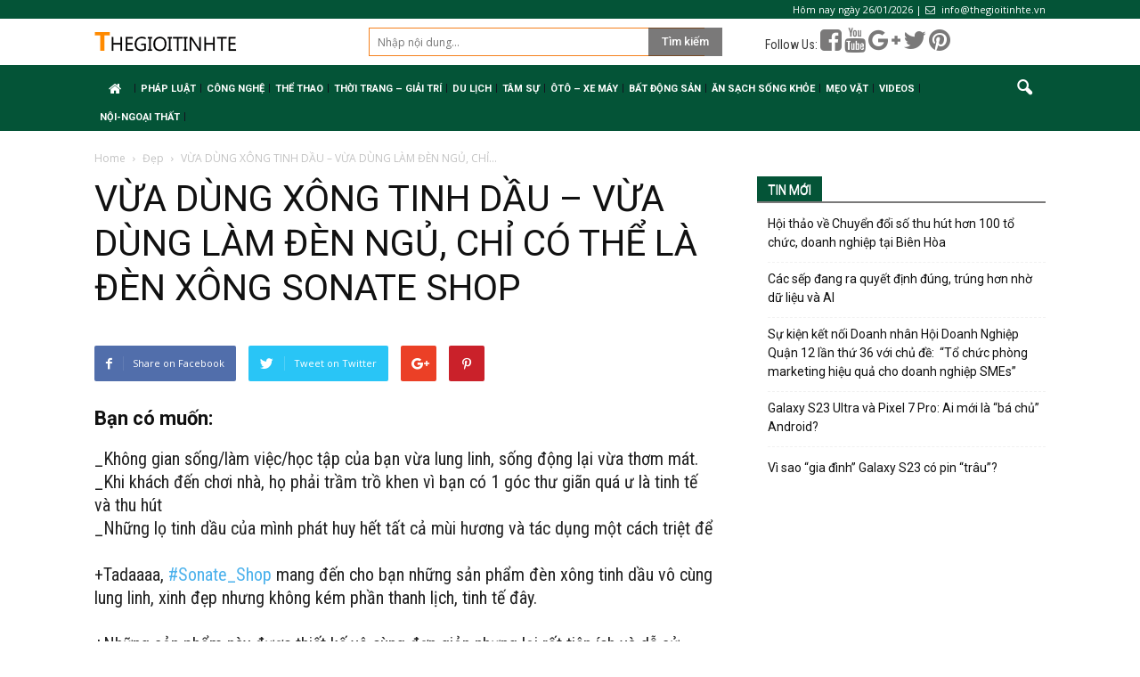

--- FILE ---
content_type: text/html; charset=UTF-8
request_url: https://www.thegioitinhte.com/vua-dung-xong-tinh-dau-vua-dung-lam-den-ngu-chi-co-la-den-xong-sonate-shop-52280.html
body_size: 14975
content:
<!doctype html >
<!--[if IE 8]>    <html class="ie8" lang="en"> <![endif]-->
<!--[if IE 9]>    <html class="ie9" lang="en"> <![endif]-->
<!--[if gt IE 8]><!--> <html lang="vi"> <!--<![endif]-->
<head>
    <title>VỪA DÙNG XÔNG TINH DẦU - VỪA DÙNG LÀM ĐÈN NGỦ, CHỈ CÓ THỂ LÀ ĐÈN XÔNG SONATE SHOP &ndash; Thế Giới Tinh Tế</title>
    <meta charset="UTF-8" />
    <meta name="viewport" content="width=device-width, initial-scale=1.0">
    <link rel="pingback" href="https://www.thegioitinhte.com/xmlrpc.php" />
    <link rel="stylesheet" href="/wp-content/themes/tinonlineorg/override.css?ver=1.0.1769418461923" type="text/css" media="all"/>
    <link rel="stylesheet" href="/wp-content/themes/tinonlineorg/css/bootstrap.min.css" type="text/css" media="all"/>
    <script src="/wp-content/themes/tinonlineorg/js/bootstrap.min.js" type="text/javascript"></script>
    <script src="/wp-content/themes/tinonlineorg/js/jquery.min.js" type="text/javascript"></script>
    <script src="https://use.fontawesome.com/e9835f6f33.js"></script>
    <script async src="//pagead2.googlesyndication.com/pagead/js/adsbygoogle.js"></script>
<script>
(adsbygoogle = window.adsbygoogle || []).push({
google_ad_client: "ca-pub-6539509942930663",
enable_page_level_ads: true
});
</script>
        <script>
            jQuery("document").ready(function($) {
                $(window).scroll(function() {
                    var scroll = $(window).scrollTop();
                    if (scroll >= 105) {
                        $(".td-banner-wrap-full").addClass("header-fixed");
                    } else {
                        $(".td-banner-wrap-full").removeClass("header-fixed");
                    }
                });

            });

        </script>
<!-- Global site tag (gtag.js) - Google Analytics -->
<script async src="https://www.googletagmanager.com/gtag/js?id=UA-113396756-1"></script>
<script>
  window.dataLayer = window.dataLayer || [];
  function gtag(){dataLayer.push(arguments);}
  gtag('js', new Date());

  gtag('config', 'UA-113396756-1');
</script>

    <meta name='robots' content='index, follow, max-image-preview:large, max-snippet:-1, max-video-preview:-1' />
<meta property="og:image" content="https://www.thegioitinhte.com/wp-content/uploads/2017/12/25659829_2031983547086557_8281040820703530662_n.jpg" /><meta name="author" content="Nguyễn Lê Quỳnh Như">
<link rel="icon" type="image/png" href="https://tinonline.org/wp-content/uploads/2018/01/icon.png">
	<!-- This site is optimized with the Yoast SEO plugin v19.8 - https://yoast.com/wordpress/plugins/seo/ -->
	<link rel="canonical" href="https://www.thegioitinhte.com/vua-dung-xong-tinh-dau-vua-dung-lam-den-ngu-chi-co-la-den-xong-sonate-shop-52280.html" />
	<meta property="og:locale" content="vi_VN" />
	<meta property="og:type" content="article" />
	<meta property="og:title" content="VỪA DÙNG XÔNG TINH DẦU - VỪA DÙNG LÀM ĐÈN NGỦ, CHỈ CÓ THỂ LÀ ĐÈN XÔNG SONATE SHOP &ndash; Thế Giới Tinh Tế" />
	<meta property="og:description" content="Bạn có muốn: _Không gian sống/làm việc/học tập của bạn vừa lung linh, sống động lại vừa thơm mát. _Khi khách đến chơi nhà, họ phải trầm trồ khen vì bạn có 1 góc thư giãn quá ư là tinh tế và thu hút _Những lọ tinh dầu của mình phát huy hết tất cả [&hellip;]" />
	<meta property="og:url" content="https://www.thegioitinhte.com/vua-dung-xong-tinh-dau-vua-dung-lam-den-ngu-chi-co-la-den-xong-sonate-shop-52280.html" />
	<meta property="og:site_name" content="Thế Giới Tinh Tế" />
	<meta property="article:published_time" content="2017-12-28T04:35:37+00:00" />
	<meta property="og:image" content="https://www.thegioitinhte.com/wp-content/uploads/2017/12/25659829_2031983547086557_8281040820703530662_n.jpg" />
	<meta property="og:image:width" content="873" />
	<meta property="og:image:height" content="284" />
	<meta property="og:image:type" content="image/jpeg" />
	<meta name="author" content="Nguyễn Lê Quỳnh Như" />
	<meta name="twitter:card" content="summary_large_image" />
	<meta name="twitter:label1" content="Được viết bởi" />
	<meta name="twitter:data1" content="Nguyễn Lê Quỳnh Như" />
	<meta name="twitter:label2" content="Ước tính thời gian đọc" />
	<meta name="twitter:data2" content="2 phút" />
	<script type="application/ld+json" class="yoast-schema-graph">{"@context":"https://schema.org","@graph":[{"@type":"WebPage","@id":"https://www.thegioitinhte.com/vua-dung-xong-tinh-dau-vua-dung-lam-den-ngu-chi-co-la-den-xong-sonate-shop-52280.html","url":"https://www.thegioitinhte.com/vua-dung-xong-tinh-dau-vua-dung-lam-den-ngu-chi-co-la-den-xong-sonate-shop-52280.html","name":"VỪA DÙNG XÔNG TINH DẦU - VỪA DÙNG LÀM ĐÈN NGỦ, CHỈ CÓ THỂ LÀ ĐÈN XÔNG SONATE SHOP &ndash; Thế Giới Tinh Tế","isPartOf":{"@id":"https://www.thegioitinhte.com/#website"},"primaryImageOfPage":{"@id":"https://www.thegioitinhte.com/vua-dung-xong-tinh-dau-vua-dung-lam-den-ngu-chi-co-la-den-xong-sonate-shop-52280.html#primaryimage"},"image":{"@id":"https://www.thegioitinhte.com/vua-dung-xong-tinh-dau-vua-dung-lam-den-ngu-chi-co-la-den-xong-sonate-shop-52280.html#primaryimage"},"thumbnailUrl":"https://www.thegioitinhte.com/wp-content/uploads/2017/12/25659829_2031983547086557_8281040820703530662_n.jpg","datePublished":"2017-12-28T04:35:37+00:00","dateModified":"2017-12-28T04:35:37+00:00","author":{"@id":"https://www.thegioitinhte.com/#/schema/person/db4fecec032605fa7f6b3c3b1e0b447e"},"breadcrumb":{"@id":"https://www.thegioitinhte.com/vua-dung-xong-tinh-dau-vua-dung-lam-den-ngu-chi-co-la-den-xong-sonate-shop-52280.html#breadcrumb"},"inLanguage":"vi","potentialAction":[{"@type":"ReadAction","target":["https://www.thegioitinhte.com/vua-dung-xong-tinh-dau-vua-dung-lam-den-ngu-chi-co-la-den-xong-sonate-shop-52280.html"]}]},{"@type":"ImageObject","inLanguage":"vi","@id":"https://www.thegioitinhte.com/vua-dung-xong-tinh-dau-vua-dung-lam-den-ngu-chi-co-la-den-xong-sonate-shop-52280.html#primaryimage","url":"https://www.thegioitinhte.com/wp-content/uploads/2017/12/25659829_2031983547086557_8281040820703530662_n.jpg","contentUrl":"https://www.thegioitinhte.com/wp-content/uploads/2017/12/25659829_2031983547086557_8281040820703530662_n.jpg","width":873,"height":284},{"@type":"BreadcrumbList","@id":"https://www.thegioitinhte.com/vua-dung-xong-tinh-dau-vua-dung-lam-den-ngu-chi-co-la-den-xong-sonate-shop-52280.html#breadcrumb","itemListElement":[{"@type":"ListItem","position":1,"name":"Home","item":"https://www.thegioitinhte.com/"},{"@type":"ListItem","position":2,"name":"VỪA DÙNG XÔNG TINH DẦU &#8211; VỪA DÙNG LÀM ĐÈN NGỦ, CHỈ CÓ THỂ LÀ ĐÈN XÔNG SONATE SHOP"}]},{"@type":"WebSite","@id":"https://www.thegioitinhte.com/#website","url":"https://www.thegioitinhte.com/","name":"Thế Giới Tinh Tế","description":"Tin Mới Nhất về Công oghệ Trong và Ngoài Nước, trang thông tin công nghệ","potentialAction":[{"@type":"SearchAction","target":{"@type":"EntryPoint","urlTemplate":"https://www.thegioitinhte.com/?s={search_term_string}"},"query-input":"required name=search_term_string"}],"inLanguage":"vi"},{"@type":"Person","@id":"https://www.thegioitinhte.com/#/schema/person/db4fecec032605fa7f6b3c3b1e0b447e","name":"Nguyễn Lê Quỳnh Như","image":{"@type":"ImageObject","inLanguage":"vi","@id":"https://www.thegioitinhte.com/#/schema/person/image/","url":"https://secure.gravatar.com/avatar/0fd5b2fb1c2f9d56282bdde13add1604?s=96&d=mm&r=g","contentUrl":"https://secure.gravatar.com/avatar/0fd5b2fb1c2f9d56282bdde13add1604?s=96&d=mm&r=g","caption":"Nguyễn Lê Quỳnh Như"},"sameAs":["http://www.minara.vn"]}]}</script>
	<!-- / Yoast SEO plugin. -->


<link rel='dns-prefetch' href='//fonts.googleapis.com' />
<link rel='dns-prefetch' href='//s.w.org' />
<link rel="alternate" type="application/rss+xml" title="Dòng thông tin Thế Giới Tinh Tế &raquo;" href="https://www.thegioitinhte.com/feed" />
<link rel="alternate" type="application/rss+xml" title="Dòng phản hồi Thế Giới Tinh Tế &raquo;" href="https://www.thegioitinhte.com/comments/feed" />
<link rel="alternate" type="application/rss+xml" title="Thế Giới Tinh Tế &raquo; VỪA DÙNG XÔNG TINH DẦU &#8211; VỪA DÙNG LÀM ĐÈN NGỦ, CHỈ CÓ THỂ LÀ ĐÈN XÔNG SONATE SHOP Dòng phản hồi" href="https://www.thegioitinhte.com/vua-dung-xong-tinh-dau-vua-dung-lam-den-ngu-chi-co-la-den-xong-sonate-shop-52280.html/feed" />
<script type="text/javascript">
window._wpemojiSettings = {"baseUrl":"https:\/\/s.w.org\/images\/core\/emoji\/14.0.0\/72x72\/","ext":".png","svgUrl":"https:\/\/s.w.org\/images\/core\/emoji\/14.0.0\/svg\/","svgExt":".svg","source":{"concatemoji":"https:\/\/www.thegioitinhte.com\/wp-includes\/js\/wp-emoji-release.min.js?ver=6.0.11"}};
/*! This file is auto-generated */
!function(e,a,t){var n,r,o,i=a.createElement("canvas"),p=i.getContext&&i.getContext("2d");function s(e,t){var a=String.fromCharCode,e=(p.clearRect(0,0,i.width,i.height),p.fillText(a.apply(this,e),0,0),i.toDataURL());return p.clearRect(0,0,i.width,i.height),p.fillText(a.apply(this,t),0,0),e===i.toDataURL()}function c(e){var t=a.createElement("script");t.src=e,t.defer=t.type="text/javascript",a.getElementsByTagName("head")[0].appendChild(t)}for(o=Array("flag","emoji"),t.supports={everything:!0,everythingExceptFlag:!0},r=0;r<o.length;r++)t.supports[o[r]]=function(e){if(!p||!p.fillText)return!1;switch(p.textBaseline="top",p.font="600 32px Arial",e){case"flag":return s([127987,65039,8205,9895,65039],[127987,65039,8203,9895,65039])?!1:!s([55356,56826,55356,56819],[55356,56826,8203,55356,56819])&&!s([55356,57332,56128,56423,56128,56418,56128,56421,56128,56430,56128,56423,56128,56447],[55356,57332,8203,56128,56423,8203,56128,56418,8203,56128,56421,8203,56128,56430,8203,56128,56423,8203,56128,56447]);case"emoji":return!s([129777,127995,8205,129778,127999],[129777,127995,8203,129778,127999])}return!1}(o[r]),t.supports.everything=t.supports.everything&&t.supports[o[r]],"flag"!==o[r]&&(t.supports.everythingExceptFlag=t.supports.everythingExceptFlag&&t.supports[o[r]]);t.supports.everythingExceptFlag=t.supports.everythingExceptFlag&&!t.supports.flag,t.DOMReady=!1,t.readyCallback=function(){t.DOMReady=!0},t.supports.everything||(n=function(){t.readyCallback()},a.addEventListener?(a.addEventListener("DOMContentLoaded",n,!1),e.addEventListener("load",n,!1)):(e.attachEvent("onload",n),a.attachEvent("onreadystatechange",function(){"complete"===a.readyState&&t.readyCallback()})),(e=t.source||{}).concatemoji?c(e.concatemoji):e.wpemoji&&e.twemoji&&(c(e.twemoji),c(e.wpemoji)))}(window,document,window._wpemojiSettings);
</script>
<style type="text/css">
img.wp-smiley,
img.emoji {
	display: inline !important;
	border: none !important;
	box-shadow: none !important;
	height: 1em !important;
	width: 1em !important;
	margin: 0 0.07em !important;
	vertical-align: -0.1em !important;
	background: none !important;
	padding: 0 !important;
}
</style>
	<link rel='stylesheet' id='wp-block-library-css'  href='https://www.thegioitinhte.com/wp-includes/css/dist/block-library/style.min.css?ver=6.0.11' type='text/css' media='all' />
<style id='global-styles-inline-css' type='text/css'>
body{--wp--preset--color--black: #000000;--wp--preset--color--cyan-bluish-gray: #abb8c3;--wp--preset--color--white: #ffffff;--wp--preset--color--pale-pink: #f78da7;--wp--preset--color--vivid-red: #cf2e2e;--wp--preset--color--luminous-vivid-orange: #ff6900;--wp--preset--color--luminous-vivid-amber: #fcb900;--wp--preset--color--light-green-cyan: #7bdcb5;--wp--preset--color--vivid-green-cyan: #00d084;--wp--preset--color--pale-cyan-blue: #8ed1fc;--wp--preset--color--vivid-cyan-blue: #0693e3;--wp--preset--color--vivid-purple: #9b51e0;--wp--preset--gradient--vivid-cyan-blue-to-vivid-purple: linear-gradient(135deg,rgba(6,147,227,1) 0%,rgb(155,81,224) 100%);--wp--preset--gradient--light-green-cyan-to-vivid-green-cyan: linear-gradient(135deg,rgb(122,220,180) 0%,rgb(0,208,130) 100%);--wp--preset--gradient--luminous-vivid-amber-to-luminous-vivid-orange: linear-gradient(135deg,rgba(252,185,0,1) 0%,rgba(255,105,0,1) 100%);--wp--preset--gradient--luminous-vivid-orange-to-vivid-red: linear-gradient(135deg,rgba(255,105,0,1) 0%,rgb(207,46,46) 100%);--wp--preset--gradient--very-light-gray-to-cyan-bluish-gray: linear-gradient(135deg,rgb(238,238,238) 0%,rgb(169,184,195) 100%);--wp--preset--gradient--cool-to-warm-spectrum: linear-gradient(135deg,rgb(74,234,220) 0%,rgb(151,120,209) 20%,rgb(207,42,186) 40%,rgb(238,44,130) 60%,rgb(251,105,98) 80%,rgb(254,248,76) 100%);--wp--preset--gradient--blush-light-purple: linear-gradient(135deg,rgb(255,206,236) 0%,rgb(152,150,240) 100%);--wp--preset--gradient--blush-bordeaux: linear-gradient(135deg,rgb(254,205,165) 0%,rgb(254,45,45) 50%,rgb(107,0,62) 100%);--wp--preset--gradient--luminous-dusk: linear-gradient(135deg,rgb(255,203,112) 0%,rgb(199,81,192) 50%,rgb(65,88,208) 100%);--wp--preset--gradient--pale-ocean: linear-gradient(135deg,rgb(255,245,203) 0%,rgb(182,227,212) 50%,rgb(51,167,181) 100%);--wp--preset--gradient--electric-grass: linear-gradient(135deg,rgb(202,248,128) 0%,rgb(113,206,126) 100%);--wp--preset--gradient--midnight: linear-gradient(135deg,rgb(2,3,129) 0%,rgb(40,116,252) 100%);--wp--preset--duotone--dark-grayscale: url('#wp-duotone-dark-grayscale');--wp--preset--duotone--grayscale: url('#wp-duotone-grayscale');--wp--preset--duotone--purple-yellow: url('#wp-duotone-purple-yellow');--wp--preset--duotone--blue-red: url('#wp-duotone-blue-red');--wp--preset--duotone--midnight: url('#wp-duotone-midnight');--wp--preset--duotone--magenta-yellow: url('#wp-duotone-magenta-yellow');--wp--preset--duotone--purple-green: url('#wp-duotone-purple-green');--wp--preset--duotone--blue-orange: url('#wp-duotone-blue-orange');--wp--preset--font-size--small: 13px;--wp--preset--font-size--medium: 20px;--wp--preset--font-size--large: 36px;--wp--preset--font-size--x-large: 42px;}.has-black-color{color: var(--wp--preset--color--black) !important;}.has-cyan-bluish-gray-color{color: var(--wp--preset--color--cyan-bluish-gray) !important;}.has-white-color{color: var(--wp--preset--color--white) !important;}.has-pale-pink-color{color: var(--wp--preset--color--pale-pink) !important;}.has-vivid-red-color{color: var(--wp--preset--color--vivid-red) !important;}.has-luminous-vivid-orange-color{color: var(--wp--preset--color--luminous-vivid-orange) !important;}.has-luminous-vivid-amber-color{color: var(--wp--preset--color--luminous-vivid-amber) !important;}.has-light-green-cyan-color{color: var(--wp--preset--color--light-green-cyan) !important;}.has-vivid-green-cyan-color{color: var(--wp--preset--color--vivid-green-cyan) !important;}.has-pale-cyan-blue-color{color: var(--wp--preset--color--pale-cyan-blue) !important;}.has-vivid-cyan-blue-color{color: var(--wp--preset--color--vivid-cyan-blue) !important;}.has-vivid-purple-color{color: var(--wp--preset--color--vivid-purple) !important;}.has-black-background-color{background-color: var(--wp--preset--color--black) !important;}.has-cyan-bluish-gray-background-color{background-color: var(--wp--preset--color--cyan-bluish-gray) !important;}.has-white-background-color{background-color: var(--wp--preset--color--white) !important;}.has-pale-pink-background-color{background-color: var(--wp--preset--color--pale-pink) !important;}.has-vivid-red-background-color{background-color: var(--wp--preset--color--vivid-red) !important;}.has-luminous-vivid-orange-background-color{background-color: var(--wp--preset--color--luminous-vivid-orange) !important;}.has-luminous-vivid-amber-background-color{background-color: var(--wp--preset--color--luminous-vivid-amber) !important;}.has-light-green-cyan-background-color{background-color: var(--wp--preset--color--light-green-cyan) !important;}.has-vivid-green-cyan-background-color{background-color: var(--wp--preset--color--vivid-green-cyan) !important;}.has-pale-cyan-blue-background-color{background-color: var(--wp--preset--color--pale-cyan-blue) !important;}.has-vivid-cyan-blue-background-color{background-color: var(--wp--preset--color--vivid-cyan-blue) !important;}.has-vivid-purple-background-color{background-color: var(--wp--preset--color--vivid-purple) !important;}.has-black-border-color{border-color: var(--wp--preset--color--black) !important;}.has-cyan-bluish-gray-border-color{border-color: var(--wp--preset--color--cyan-bluish-gray) !important;}.has-white-border-color{border-color: var(--wp--preset--color--white) !important;}.has-pale-pink-border-color{border-color: var(--wp--preset--color--pale-pink) !important;}.has-vivid-red-border-color{border-color: var(--wp--preset--color--vivid-red) !important;}.has-luminous-vivid-orange-border-color{border-color: var(--wp--preset--color--luminous-vivid-orange) !important;}.has-luminous-vivid-amber-border-color{border-color: var(--wp--preset--color--luminous-vivid-amber) !important;}.has-light-green-cyan-border-color{border-color: var(--wp--preset--color--light-green-cyan) !important;}.has-vivid-green-cyan-border-color{border-color: var(--wp--preset--color--vivid-green-cyan) !important;}.has-pale-cyan-blue-border-color{border-color: var(--wp--preset--color--pale-cyan-blue) !important;}.has-vivid-cyan-blue-border-color{border-color: var(--wp--preset--color--vivid-cyan-blue) !important;}.has-vivid-purple-border-color{border-color: var(--wp--preset--color--vivid-purple) !important;}.has-vivid-cyan-blue-to-vivid-purple-gradient-background{background: var(--wp--preset--gradient--vivid-cyan-blue-to-vivid-purple) !important;}.has-light-green-cyan-to-vivid-green-cyan-gradient-background{background: var(--wp--preset--gradient--light-green-cyan-to-vivid-green-cyan) !important;}.has-luminous-vivid-amber-to-luminous-vivid-orange-gradient-background{background: var(--wp--preset--gradient--luminous-vivid-amber-to-luminous-vivid-orange) !important;}.has-luminous-vivid-orange-to-vivid-red-gradient-background{background: var(--wp--preset--gradient--luminous-vivid-orange-to-vivid-red) !important;}.has-very-light-gray-to-cyan-bluish-gray-gradient-background{background: var(--wp--preset--gradient--very-light-gray-to-cyan-bluish-gray) !important;}.has-cool-to-warm-spectrum-gradient-background{background: var(--wp--preset--gradient--cool-to-warm-spectrum) !important;}.has-blush-light-purple-gradient-background{background: var(--wp--preset--gradient--blush-light-purple) !important;}.has-blush-bordeaux-gradient-background{background: var(--wp--preset--gradient--blush-bordeaux) !important;}.has-luminous-dusk-gradient-background{background: var(--wp--preset--gradient--luminous-dusk) !important;}.has-pale-ocean-gradient-background{background: var(--wp--preset--gradient--pale-ocean) !important;}.has-electric-grass-gradient-background{background: var(--wp--preset--gradient--electric-grass) !important;}.has-midnight-gradient-background{background: var(--wp--preset--gradient--midnight) !important;}.has-small-font-size{font-size: var(--wp--preset--font-size--small) !important;}.has-medium-font-size{font-size: var(--wp--preset--font-size--medium) !important;}.has-large-font-size{font-size: var(--wp--preset--font-size--large) !important;}.has-x-large-font-size{font-size: var(--wp--preset--font-size--x-large) !important;}
</style>
<link rel='stylesheet' id='google_font_open_sans-css'  href='https://fonts.googleapis.com/css?family=Open+Sans%3A300italic%2C400italic%2C600italic%2C400%2C600%2C700&#038;ver=6.0.11' type='text/css' media='all' />
<link rel='stylesheet' id='google_font_roboto-css'  href='https://fonts.googleapis.com/css?family=Roboto%3A500%2C400italic%2C700%2C900%2C500italic%2C400%2C300&#038;ver=6.0.11' type='text/css' media='all' />
<link rel='stylesheet' id='js_composer_front-css'  href='https://www.thegioitinhte.com/wp-content/plugins/js_composer/assets/css/js_composer.min.css?ver=5.0.1.0' type='text/css' media='all' />
<link rel='stylesheet' id='td-theme-css'  href='https://www.thegioitinhte.com/wp-content/themes/tinonlineorg/style.css?ver=7.6.0.0.2.32' type='text/css' media='all' />
<script type='text/javascript' src='https://www.thegioitinhte.com/wp-includes/js/jquery/jquery.min.js?ver=3.6.0' id='jquery-core-js'></script>
<script type='text/javascript' src='https://www.thegioitinhte.com/wp-includes/js/jquery/jquery-migrate.min.js?ver=3.3.2' id='jquery-migrate-js'></script>
<link rel="https://api.w.org/" href="https://www.thegioitinhte.com/wp-json/" /><link rel="alternate" type="application/json" href="https://www.thegioitinhte.com/wp-json/wp/v2/posts/52280" /><link rel="EditURI" type="application/rsd+xml" title="RSD" href="https://www.thegioitinhte.com/xmlrpc.php?rsd" />
<link rel="wlwmanifest" type="application/wlwmanifest+xml" href="https://www.thegioitinhte.com/wp-includes/wlwmanifest.xml" /> 
<link rel='shortlink' href='https://www.thegioitinhte.com/?p=52280' />
<link rel="alternate" type="application/json+oembed" href="https://www.thegioitinhte.com/wp-json/oembed/1.0/embed?url=https%3A%2F%2Fwww.thegioitinhte.com%2Fvua-dung-xong-tinh-dau-vua-dung-lam-den-ngu-chi-co-la-den-xong-sonate-shop-52280.html" />
<link rel="alternate" type="text/xml+oembed" href="https://www.thegioitinhte.com/wp-json/oembed/1.0/embed?url=https%3A%2F%2Fwww.thegioitinhte.com%2Fvua-dung-xong-tinh-dau-vua-dung-lam-den-ngu-chi-co-la-den-xong-sonate-shop-52280.html&#038;format=xml" />
<!--[if lt IE 9]><script src="https://html5shim.googlecode.com/svn/trunk/html5.js"></script><![endif]-->
    <meta name="generator" content="Powered by Visual Composer - drag and drop page builder for WordPress."/>
<!--[if lte IE 9]><link rel="stylesheet" type="text/css" href="https://www.thegioitinhte.com/wp-content/plugins/js_composer/assets/css/vc_lte_ie9.min.css" media="screen"><![endif]-->
<!-- JS generated by theme -->

<script>
    
    

	    var tdBlocksArray = []; //here we store all the items for the current page

	    //td_block class - each ajax block uses a object of this class for requests
	    function tdBlock() {
		    this.id = '';
		    this.block_type = 1; //block type id (1-234 etc)
		    this.atts = '';
		    this.td_column_number = '';
		    this.td_current_page = 1; //
		    this.post_count = 0; //from wp
		    this.found_posts = 0; //from wp
		    this.max_num_pages = 0; //from wp
		    this.td_filter_value = ''; //current live filter value
		    this.is_ajax_running = false;
		    this.td_user_action = ''; // load more or infinite loader (used by the animation)
		    this.header_color = '';
		    this.ajax_pagination_infinite_stop = ''; //show load more at page x
	    }


        // td_js_generator - mini detector
        (function(){
            var htmlTag = document.getElementsByTagName("html")[0];

            if ( navigator.userAgent.indexOf("MSIE 10.0") > -1 ) {
                htmlTag.className += ' ie10';
            }

            if ( !!navigator.userAgent.match(/Trident.*rv\:11\./) ) {
                htmlTag.className += ' ie11';
            }

            if ( /(iPad|iPhone|iPod)/g.test(navigator.userAgent) ) {
                htmlTag.className += ' td-md-is-ios';
            }

            var user_agent = navigator.userAgent.toLowerCase();
            if ( user_agent.indexOf("android") > -1 ) {
                htmlTag.className += ' td-md-is-android';
            }

            if ( -1 !== navigator.userAgent.indexOf('Mac OS X')  ) {
                htmlTag.className += ' td-md-is-os-x';
            }

            if ( /chrom(e|ium)/.test(navigator.userAgent.toLowerCase()) ) {
               htmlTag.className += ' td-md-is-chrome';
            }

            if ( -1 !== navigator.userAgent.indexOf('Firefox') ) {
                htmlTag.className += ' td-md-is-firefox';
            }

            if ( -1 !== navigator.userAgent.indexOf('Safari') && -1 === navigator.userAgent.indexOf('Chrome') ) {
                htmlTag.className += ' td-md-is-safari';
            }

            if( -1 !== navigator.userAgent.indexOf('IEMobile') ){
                htmlTag.className += ' td-md-is-iemobile';
            }

        })();




        var tdLocalCache = {};

        ( function () {
            "use strict";

            tdLocalCache = {
                data: {},
                remove: function (resource_id) {
                    delete tdLocalCache.data[resource_id];
                },
                exist: function (resource_id) {
                    return tdLocalCache.data.hasOwnProperty(resource_id) && tdLocalCache.data[resource_id] !== null;
                },
                get: function (resource_id) {
                    return tdLocalCache.data[resource_id];
                },
                set: function (resource_id, cachedData) {
                    tdLocalCache.remove(resource_id);
                    tdLocalCache.data[resource_id] = cachedData;
                }
            };
        })();

    
    
var td_viewport_interval_list=[{"limitBottom":767,"sidebarWidth":228},{"limitBottom":1018,"sidebarWidth":300},{"limitBottom":1140,"sidebarWidth":324}];
var td_animation_stack_effect="type0";
var tds_animation_stack=true;
var td_animation_stack_specific_selectors=".entry-thumb, img";
var td_animation_stack_general_selectors=".td-animation-stack img, .post img";
var td_ajax_url="https:\/\/www.thegioitinhte.com\/wp-admin\/admin-ajax.php?td_theme_name=Newspaper&v=7.6.0.0.2.32";
var td_get_template_directory_uri="https:\/\/www.thegioitinhte.com\/wp-content\/themes\/tinonlineorg";
var tds_snap_menu="";
var tds_logo_on_sticky="";
var tds_header_style="3";
var td_please_wait="Please wait...";
var td_email_user_pass_incorrect="User or password incorrect!";
var td_email_user_incorrect="Email or username incorrect!";
var td_email_incorrect="Email incorrect!";
var tds_more_articles_on_post_enable="";
var tds_more_articles_on_post_time_to_wait="";
var tds_more_articles_on_post_pages_distance_from_top=0;
var tds_theme_color_site_wide="#4db2ec";
var tds_smart_sidebar="enabled";
var tdThemeName="Newspaper";
var td_magnific_popup_translation_tPrev="Previous (Left arrow key)";
var td_magnific_popup_translation_tNext="Next (Right arrow key)";
var td_magnific_popup_translation_tCounter="%curr% of %total%";
var td_magnific_popup_translation_ajax_tError="The content from %url% could not be loaded.";
var td_magnific_popup_translation_image_tError="The image #%curr% could not be loaded.";
var td_ad_background_click_link="";
var td_ad_background_click_target="";
</script>

<link rel="icon" href="https://www.thegioitinhte.com/wp-content/uploads/2018/01/icon-32x32.png" sizes="32x32" />
<link rel="icon" href="https://www.thegioitinhte.com/wp-content/uploads/2018/01/icon.png" sizes="192x192" />
<link rel="apple-touch-icon" href="https://www.thegioitinhte.com/wp-content/uploads/2018/01/icon-180x180.png" />
<meta name="msapplication-TileImage" content="https://www.thegioitinhte.com/wp-content/uploads/2018/01/icon.png" />
<noscript><style type="text/css"> .wpb_animate_when_almost_visible { opacity: 1; }</style></noscript></head>


<body class="post-template-default single single-post postid-52280 single-format-standard vua-dung-xong-tinh-dau-vua-dung-lam-den-ngu-chi-co-la-den-xong-sonate-shop wpb-js-composer js-comp-ver-5.0.1.0 vc_responsive td-animation-stack-type0 td-full-layout" itemscope="itemscope" itemtype="https://schema.org/WebPage">

        <div class="td-scroll-up"><i class="td-icon-menu-up"></i></div>
    
    <div class="td-menu-background"></div>
<div id="td-mobile-nav">
    <div class="td-mobile-container">
        <!-- mobile menu top section -->
        <div class="td-menu-socials-wrap">
            <!-- socials -->
            <div class="td-menu-socials">
                            </div>
            <!-- close button -->
            <div class="td-mobile-close">
                <a href="#"><i class="td-icon-close-mobile"></i></a>
            </div>
        </div>

        <!-- login section -->
        
        <!-- menu section -->
        <div class="td-mobile-content">
            <div class="menu-mainmenu-container"><ul id="menu-mainmenu" class="td-mobile-main-menu"><li id="menu-item-53435" class="menu-item menu-item-type-post_type menu-item-object-page menu-item-home menu-item-first menu-item-53435"><a href="https://www.thegioitinhte.com/"><i class="fa fa-home center" aria-hidden="true"></i></a></li>
<li id="menu-item-41209" class="menu-item menu-item-type-taxonomy menu-item-object-category menu-item-41209"><a href="https://www.thegioitinhte.com/chuyen-muc/phap-luat">Pháp luật</a></li>
<li id="menu-item-99" class="menu-item menu-item-type-taxonomy menu-item-object-category menu-item-99"><a href="https://www.thegioitinhte.com/chuyen-muc/cong-nghe">Công Nghệ</a></li>
<li id="menu-item-104" class="menu-item menu-item-type-taxonomy menu-item-object-category menu-item-104"><a href="https://www.thegioitinhte.com/chuyen-muc/the-thao">Thể Thao</a></li>
<li id="menu-item-101" class="menu-item menu-item-type-taxonomy menu-item-object-category menu-item-has-children menu-item-101"><a href="https://www.thegioitinhte.com/chuyen-muc/thoi-trang-giai-tri">Thời Trang &#8211; Giải Trí<i class="td-icon-menu-right td-element-after"></i></a>
<ul class="sub-menu">
	<li id="menu-item-264" class="menu-item menu-item-type-taxonomy menu-item-object-category menu-item-264"><a href="https://www.thegioitinhte.com/chuyen-muc/thoi-trang-giai-tri/thoi-trang">Thời trang</a></li>
	<li id="menu-item-263" class="menu-item menu-item-type-taxonomy menu-item-object-category menu-item-263"><a href="https://www.thegioitinhte.com/chuyen-muc/doi-song">Đời Sống</a></li>
</ul>
</li>
<li id="menu-item-233" class="menu-item menu-item-type-taxonomy menu-item-object-category menu-item-has-children menu-item-233"><a href="https://www.thegioitinhte.com/chuyen-muc/du-lich">Du Lịch<i class="td-icon-menu-right td-element-after"></i></a>
<ul class="sub-menu">
	<li id="menu-item-265" class="menu-item menu-item-type-taxonomy menu-item-object-category menu-item-265"><a href="https://www.thegioitinhte.com/chuyen-muc/du-lich/nghi-duong">Nghỉ dưỡng</a></li>
</ul>
</li>
<li id="menu-item-103" class="menu-item menu-item-type-taxonomy menu-item-object-category menu-item-has-children menu-item-103"><a href="https://www.thegioitinhte.com/chuyen-muc/tam-su">Tâm Sự<i class="td-icon-menu-right td-element-after"></i></a>
<ul class="sub-menu">
	<li id="menu-item-106" class="menu-item menu-item-type-taxonomy menu-item-object-category menu-item-106"><a href="https://www.thegioitinhte.com/chuyen-muc/tam-su/tuoi-teen">Tuổi Teen</a></li>
	<li id="menu-item-266" class="menu-item menu-item-type-taxonomy menu-item-object-category menu-item-266"><a href="https://www.thegioitinhte.com/chuyen-muc/tam-su/phong-cach-song">Phong cách sống</a></li>
</ul>
</li>
<li id="menu-item-139" class="menu-item menu-item-type-taxonomy menu-item-object-category menu-item-139"><a href="https://www.thegioitinhte.com/chuyen-muc/oto-xe-may">Ôtô &#8211; Xe Máy</a></li>
<li id="menu-item-267" class="menu-item menu-item-type-taxonomy menu-item-object-category menu-item-has-children menu-item-267"><a href="https://www.thegioitinhte.com/chuyen-muc/bat-dong-san">Bất động sản<i class="td-icon-menu-right td-element-after"></i></a>
<ul class="sub-menu">
	<li id="menu-item-268" class="menu-item menu-item-type-taxonomy menu-item-object-category menu-item-268"><a href="https://www.thegioitinhte.com/chuyen-muc/bat-dong-san/nha-dat">Nhà đất</a></li>
</ul>
</li>
<li id="menu-item-324" class="menu-item menu-item-type-taxonomy menu-item-object-category menu-item-has-children menu-item-324"><a href="https://www.thegioitinhte.com/chuyen-muc/an-sach-song-khoe">Ăn sạch sống khỏe<i class="td-icon-menu-right td-element-after"></i></a>
<ul class="sub-menu">
	<li id="menu-item-325" class="menu-item menu-item-type-taxonomy menu-item-object-category menu-item-325"><a href="https://www.thegioitinhte.com/chuyen-muc/an-sach-song-khoe/an-uong">Ăn Uống</a></li>
	<li id="menu-item-326" class="menu-item menu-item-type-taxonomy menu-item-object-category menu-item-326"><a href="https://www.thegioitinhte.com/chuyen-muc/an-sach-song-khoe/suc-khoe">Sức Khỏe</a></li>
</ul>
</li>
<li id="menu-item-53455" class="menu-item menu-item-type-taxonomy menu-item-object-category menu-item-53455"><a href="https://www.thegioitinhte.com/chuyen-muc/meo-vat">Mẹo vặt</a></li>
<li id="menu-item-53456" class="menu-item menu-item-type-taxonomy menu-item-object-category menu-item-53456"><a href="https://www.thegioitinhte.com/chuyen-muc/videos">Videos</a></li>
<li id="menu-item-53535" class="menu-item menu-item-type-taxonomy menu-item-object-category menu-item-53535"><a href="https://www.thegioitinhte.com/chuyen-muc/noi-that-ngoai-that">Nội-Ngoại thất</a></li>
</ul></div>        </div>
    </div>

    <!-- register/login section -->
    </div>    <div class="td-search-background"></div>
<div class="td-search-wrap-mob">
	<div class="td-drop-down-search" aria-labelledby="td-header-search-button">
		<form method="get" class="td-search-form" action="https://www.thegioitinhte.com/">
			<!-- close button -->
			<div class="td-search-close">
				<a href="#"><i class="td-icon-close-mobile"></i></a>
			</div>
			<div role="search" class="td-search-input">
				<span>Search</span>
				<input id="td-header-search-mob" type="text" value="" name="s" autocomplete="off" />
			</div>
		</form>
		<div id="td-aj-search-mob"></div>
	</div>
</div>    
    
    <div id="td-outer-wrap">
    
        <!--

Header style 3

-->



<div class="td-header-wrap td-header-style-3">



    <div class="td-header-top-menu-full">

        <div class="td-container td-header-row td-header-top-menu">
        <div class="td-pb-row">
			<div class="td-pb-span5">
            
    <div class="top-bar-style-1">
        
<div class="td-header-sp-top-menu">


	</div>
            </div>

<!-- LOGIN MODAL -->

                <div  id="login-form" class="white-popup-block mfp-hide mfp-with-anim">
                    <div class="td-login-wrap">
                        <a href="#" class="td-back-button"><i class="td-icon-modal-back"></i></a>
                        <div id="td-login-div" class="td-login-form-div td-display-block">
                            <div class="td-login-panel-title">Sign in</div>
                            <div class="td-login-panel-descr">Welcome! Log into your account</div>
                            <div class="td_display_err"></div>
                            <div class="td-login-inputs"><input class="td-login-input" type="text" name="login_email" id="login_email" value="" required><label>your username</label></div>
	                        <div class="td-login-inputs"><input class="td-login-input" type="password" name="login_pass" id="login_pass" value="" required><label>your password</label></div>
                            <input type="button" name="login_button" id="login_button" class="wpb_button btn td-login-button" value="Login">
                            <div class="td-login-info-text"><a href="#" id="forgot-pass-link">Forgot your password? Get help</a></div>
                            
                        </div>

                        

                         <div id="td-forgot-pass-div" class="td-login-form-div td-display-none">
                            <div class="td-login-panel-title">Password recovery</div>
                            <div class="td-login-panel-descr">Recover your password</div>
                            <div class="td_display_err"></div>
                            <div class="td-login-inputs"><input class="td-login-input" type="text" name="forgot_email" id="forgot_email" value="" required><label>your email</label></div>
                            <input type="button" name="forgot_button" id="forgot_button" class="wpb_button btn td-login-button" value="Send My Password">
                            <div class="td-login-info-text">A password will be e-mailed to you.</div>
                        </div>
                    </div>
                </div>
                			</div>
       		<div class="td-pb-span7 text-right">
				<i class="fas fa-calendar-alt"></i>Hôm nay ngày 26/01/2026 | <a href="/cdn-cgi/l/email-protection#a9c0c7cfc6e9ddc1cccec0c6c0ddc0c7c1ddcc87dfc7"><i class="fa fa-envelope-o" aria-hidden="true"></i> <span class="__cf_email__" data-cfemail="a6cfc8c0c9e6d2cec3c1cfc9cfd2cfc8ced2c388d0c8">[email&#160;protected]</span></a>
       		</div>
        </div>
</div>
    </div>



    <div class="td-banner-wrap-full">

        <div class="td-container header-top td-pb-row">

            <div class="td-header-sp-logo td-pb-span3">

                        <a class="td-main-logo" href="https://www.thegioitinhte.com/">
            <img class="td-retina-data" data-retina="https://thegioitinhte.com/wp-content/uploads/2018/02/logotgtt.png" src="https://thegioitinhte.com/wp-content/uploads/2018/02/logotgtt.png" alt=""/>
            <span class="td-visual-hidden">Thế Giới Tinh Tế</span>
        </a>
    
            </div>

            <div class="td-header-search hidden-xs hidden-sm td-pb-span5">

                <!-- Widget Shortcode --><div id="search-2" class="widget widget_search widget-shortcode area-arbitrary "><form method="get" class="td-search-form-widget" action="https://www.thegioitinhte.com/">

    <div role="search">

        <input class="td-widget-search-input" placeholder="Nhập nội dung..." type="text" value="" name="s" id="s" /><input class="wpb_button wpb_btn-inverse btn" type="submit" id="searchsubmit" value="Tìm kiếm" />

    </div>

</form></div><!-- /Widget Shortcode -->
            </div>
			<div class="social-header td-pb-span3">
				Follow Us: <a href="https://www.facebook.com/thegioitinhte" target="_blank"><i class="fa fa-facebook-square fa-2x" aria-hidden="true"></i></a> <a href="" target="_blank"><i class="fa fa-youtube fa-2x" aria-hidden="true"></i></a> <a href="" target="_blank"><i class="fa fa-google-plus fa-2x" aria-hidden="true"></i></a> <a href="" target="_blank"><i class="fa fa-twitter fa-2x" aria-hidden="true"></i></a> <a href="" target="_blank"><i class="fa fa-pinterest fa-2x" aria-hidden="true"></i></a>
			</div>
        </div>

    </div>



    <div class="td-header-menu-wrap-full">

        <div class="td-header-menu-wrap">

            <div class="td-container td-header-row td-header-main-menu black-menu">

                <div id="td-header-menu" role="navigation">

    <div id="td-top-mobile-toggle"><a href="#"><i class="td-icon-font td-icon-mobile"></i></a></div>

    <div class="td-main-menu-logo td-logo-in-header">

        		<a class="td-mobile-logo td-sticky-disable" href="https://www.thegioitinhte.com/">
			<img class="td-retina-data" data-retina="https://thegioitinhte.com/wp-content/uploads/2018/02/logotgttmobile.png" src="https://thegioitinhte.com/wp-content/uploads/2018/02/logotgttmobile.png" alt=""/>
		</a>
			<a class="td-header-logo td-sticky-disable" href="https://www.thegioitinhte.com/">
			<img class="td-retina-data" data-retina="https://thegioitinhte.com/wp-content/uploads/2018/02/logotgtt.png" src="https://thegioitinhte.com/wp-content/uploads/2018/02/logotgtt.png" alt=""/>
		</a>
	
    </div>

    <div class="menu-mainmenu-container"><ul id="menu-mainmenu-1" class="sf-menu"><li class="menu-item menu-item-type-post_type menu-item-object-page menu-item-home menu-item-first td-menu-item td-normal-menu menu-item-53435"><a href="https://www.thegioitinhte.com/"><i class="fa fa-home center" aria-hidden="true"></i></a></li>
<li class="menu-item menu-item-type-taxonomy menu-item-object-category td-menu-item td-normal-menu menu-item-41209"><a href="https://www.thegioitinhte.com/chuyen-muc/phap-luat">Pháp luật</a></li>
<li class="menu-item menu-item-type-taxonomy menu-item-object-category td-menu-item td-normal-menu menu-item-99"><a href="https://www.thegioitinhte.com/chuyen-muc/cong-nghe">Công Nghệ</a></li>
<li class="menu-item menu-item-type-taxonomy menu-item-object-category td-menu-item td-normal-menu menu-item-104"><a href="https://www.thegioitinhte.com/chuyen-muc/the-thao">Thể Thao</a></li>
<li class="menu-item menu-item-type-taxonomy menu-item-object-category menu-item-has-children td-menu-item td-normal-menu menu-item-101"><a href="https://www.thegioitinhte.com/chuyen-muc/thoi-trang-giai-tri">Thời Trang &#8211; Giải Trí</a>
<ul class="sub-menu">
	<li class="menu-item menu-item-type-taxonomy menu-item-object-category td-menu-item td-normal-menu menu-item-264"><a href="https://www.thegioitinhte.com/chuyen-muc/thoi-trang-giai-tri/thoi-trang">Thời trang</a></li>
	<li class="menu-item menu-item-type-taxonomy menu-item-object-category td-menu-item td-normal-menu menu-item-263"><a href="https://www.thegioitinhte.com/chuyen-muc/doi-song">Đời Sống</a></li>
</ul>
</li>
<li class="menu-item menu-item-type-taxonomy menu-item-object-category menu-item-has-children td-menu-item td-normal-menu menu-item-233"><a href="https://www.thegioitinhte.com/chuyen-muc/du-lich">Du Lịch</a>
<ul class="sub-menu">
	<li class="menu-item menu-item-type-taxonomy menu-item-object-category td-menu-item td-normal-menu menu-item-265"><a href="https://www.thegioitinhte.com/chuyen-muc/du-lich/nghi-duong">Nghỉ dưỡng</a></li>
</ul>
</li>
<li class="menu-item menu-item-type-taxonomy menu-item-object-category menu-item-has-children td-menu-item td-normal-menu menu-item-103"><a href="https://www.thegioitinhte.com/chuyen-muc/tam-su">Tâm Sự</a>
<ul class="sub-menu">
	<li class="menu-item menu-item-type-taxonomy menu-item-object-category td-menu-item td-normal-menu menu-item-106"><a href="https://www.thegioitinhte.com/chuyen-muc/tam-su/tuoi-teen">Tuổi Teen</a></li>
	<li class="menu-item menu-item-type-taxonomy menu-item-object-category td-menu-item td-normal-menu menu-item-266"><a href="https://www.thegioitinhte.com/chuyen-muc/tam-su/phong-cach-song">Phong cách sống</a></li>
</ul>
</li>
<li class="menu-item menu-item-type-taxonomy menu-item-object-category td-menu-item td-normal-menu menu-item-139"><a href="https://www.thegioitinhte.com/chuyen-muc/oto-xe-may">Ôtô &#8211; Xe Máy</a></li>
<li class="menu-item menu-item-type-taxonomy menu-item-object-category menu-item-has-children td-menu-item td-normal-menu menu-item-267"><a href="https://www.thegioitinhte.com/chuyen-muc/bat-dong-san">Bất động sản</a>
<ul class="sub-menu">
	<li class="menu-item menu-item-type-taxonomy menu-item-object-category td-menu-item td-normal-menu menu-item-268"><a href="https://www.thegioitinhte.com/chuyen-muc/bat-dong-san/nha-dat">Nhà đất</a></li>
</ul>
</li>
<li class="menu-item menu-item-type-taxonomy menu-item-object-category menu-item-has-children td-menu-item td-normal-menu menu-item-324"><a href="https://www.thegioitinhte.com/chuyen-muc/an-sach-song-khoe">Ăn sạch sống khỏe</a>
<ul class="sub-menu">
	<li class="menu-item menu-item-type-taxonomy menu-item-object-category td-menu-item td-normal-menu menu-item-325"><a href="https://www.thegioitinhte.com/chuyen-muc/an-sach-song-khoe/an-uong">Ăn Uống</a></li>
	<li class="menu-item menu-item-type-taxonomy menu-item-object-category td-menu-item td-normal-menu menu-item-326"><a href="https://www.thegioitinhte.com/chuyen-muc/an-sach-song-khoe/suc-khoe">Sức Khỏe</a></li>
</ul>
</li>
<li class="menu-item menu-item-type-taxonomy menu-item-object-category td-menu-item td-normal-menu menu-item-53455"><a href="https://www.thegioitinhte.com/chuyen-muc/meo-vat">Mẹo vặt</a></li>
<li class="menu-item menu-item-type-taxonomy menu-item-object-category td-menu-item td-normal-menu menu-item-53456"><a href="https://www.thegioitinhte.com/chuyen-muc/videos">Videos</a></li>
<li class="menu-item menu-item-type-taxonomy menu-item-object-category td-menu-item td-normal-menu menu-item-53535"><a href="https://www.thegioitinhte.com/chuyen-muc/noi-that-ngoai-that">Nội-Ngoại thất</a></li>
</ul></div>
</div>





<div class="td-search-wrapper">

    <div id="td-top-search">

        <!-- Search -->

        <div class="header-search-wrap">

            <div class="dropdown header-search">

                <a id="td-header-search-button" href="#" role="button" class="dropdown-toggle " data-toggle="dropdown"><i class="td-icon-search"></i></a>

                <a id="td-header-search-button-mob" href="#" role="button" class="dropdown-toggle " data-toggle="dropdown"><i class="td-icon-search"></i></a>

            </div>

        </div>

    </div>

</div>



<div class="header-search-wrap">

	<div class="dropdown header-search">

		<div class="td-drop-down-search" aria-labelledby="td-header-search-button">

			<form method="get" class="td-search-form" action="https://www.thegioitinhte.com/">

				<div role="search" class="td-head-form-search-wrap">

					<input id="td-header-search" placeholder="Nhập nội dung tìm kiếm" type="text" value="" name="s" autocomplete="off" /><input class="wpb_button wpb_btn-inverse btn" type="submit" id="td-header-search-top" value="Tìm kiếm" />

				</div>

			</form>

			<div id="td-aj-search"></div>

		</div>

	</div>

</div>
            </div>

        </div>

    </div>



</div><div class="td-main-content-wrap">

    <div class="td-container td-post-template-default ">
        <div class="td-crumb-container"><div class="entry-crumbs" itemscope itemtype="http://schema.org/BreadcrumbList"><span class="td-bred-first"><a href="https://www.thegioitinhte.com/">Home</a></span> <i class="td-icon-right td-bread-sep"></i> <span itemscope itemprop="itemListElement" itemtype="http://schema.org/ListItem">
                               <a title="View all posts in Đẹp" class="entry-crumb" itemscope itemprop="item" itemtype="http://schema.org/Thing" href="https://www.thegioitinhte.com/chuyen-muc/dep">
                                  <span itemprop="name">Đẹp</span>    </a>    <meta itemprop="position" content = "1"></span> <i class="td-icon-right td-bread-sep td-bred-no-url-last"></i> <span class="td-bred-no-url-last">VỪA DÙNG XÔNG TINH DẦU &#8211; VỪA DÙNG LÀM ĐÈN NGỦ, CHỈ...</span></div></div>

        <div class="td-pb-row">
                                    <div class="td-pb-span8 td-main-content" role="main">
                            <div class="td-ss-main-content">
                                
    <article id="post-52280" class="post-52280 post type-post status-publish format-standard has-post-thumbnail hentry category-dep category-mua-sam category-tin-moi" itemscope itemtype="https://schema.org/Article">
        <div class="td-post-header">

            
            <header class="td-post-title">
                <h1 class="entry-title">VỪA DÙNG XÔNG TINH DẦU &#8211; VỪA DÙNG LÀM ĐÈN NGỦ, CHỈ CÓ THỂ LÀ ĐÈN XÔNG SONATE SHOP</h1>

                

                <div class="td-module-meta-info">
                                                                                                </div>

            </header>

        </div>

        <div class="td-post-sharing td-post-sharing-top ">
				<div class="td-default-sharing">
		            <a class="td-social-sharing-buttons td-social-facebook" href="https://www.facebook.com/sharer.php?u=https%3A%2F%2Fwww.thegioitinhte.com%2Fvua-dung-xong-tinh-dau-vua-dung-lam-den-ngu-chi-co-la-den-xong-sonate-shop-52280.html" onclick="window.open(this.href, 'mywin','left=50,top=50,width=600,height=350,toolbar=0'); return false;"><i class="td-icon-facebook"></i><div class="td-social-but-text">Share on Facebook</div></a>
		            <a class="td-social-sharing-buttons td-social-twitter" href="https://twitter.com/intent/tweet?text=V%E1%BB%AAA+D%C3%99NG+X%C3%94NG+TINH+D%E1%BA%A6U+%E2%80%93+V%E1%BB%AAA+D%C3%99NG+L%C3%80M+%C4%90%C3%88N+NG%E1%BB%A6%2C+CH%E1%BB%88+C%C3%93+TH%E1%BB%82+L%C3%80+%C4%90%C3%88N+X%C3%94NG+SONATE+SHOP&url=https%3A%2F%2Fwww.thegioitinhte.com%2Fvua-dung-xong-tinh-dau-vua-dung-lam-den-ngu-chi-co-la-den-xong-sonate-shop-52280.html&via=Th%E1%BA%BF+Gi%E1%BB%9Bi+Tinh+T%E1%BA%BF"  ><i class="td-icon-twitter"></i><div class="td-social-but-text">Tweet on Twitter</div></a>
		            <a class="td-social-sharing-buttons td-social-google" href="https://plus.google.com/share?url=https://www.thegioitinhte.com/vua-dung-xong-tinh-dau-vua-dung-lam-den-ngu-chi-co-la-den-xong-sonate-shop-52280.html" onclick="window.open(this.href, 'mywin','left=50,top=50,width=600,height=350,toolbar=0'); return false;"><i class="td-icon-googleplus"></i></a>
		            <a class="td-social-sharing-buttons td-social-pinterest" href="https://pinterest.com/pin/create/button/?url=https://www.thegioitinhte.com/vua-dung-xong-tinh-dau-vua-dung-lam-den-ngu-chi-co-la-den-xong-sonate-shop-52280.html&amp;media=https://www.thegioitinhte.com/wp-content/uploads/2017/12/25659829_2031983547086557_8281040820703530662_n.jpg&description=V%E1%BB%AAA+D%C3%99NG+X%C3%94NG+TINH+D%E1%BA%A6U+%E2%80%93+V%E1%BB%AAA+D%C3%99NG+L%C3%80M+%C4%90%C3%88N+NG%E1%BB%A6%2C+CH%E1%BB%88+C%C3%93+TH%E1%BB%82+L%C3%80+%C4%90%C3%88N+X%C3%94NG+SONATE+SHOP" onclick="window.open(this.href, 'mywin','left=50,top=50,width=600,height=350,toolbar=0'); return false;"><i class="td-icon-pinterest"></i></a>
		            <a class="td-social-sharing-buttons td-social-whatsapp" href="whatsapp://send?text=V%E1%BB%AAA+D%C3%99NG+X%C3%94NG+TINH+D%E1%BA%A6U+%E2%80%93+V%E1%BB%AAA+D%C3%99NG+L%C3%80M+%C4%90%C3%88N+NG%E1%BB%A6%2C+CH%E1%BB%88+C%C3%93+TH%E1%BB%82+L%C3%80+%C4%90%C3%88N+X%C3%94NG+SONATE+SHOP%20-%20https%3A%2F%2Fwww.thegioitinhte.com%2Fvua-dung-xong-tinh-dau-vua-dung-lam-den-ngu-chi-co-la-den-xong-sonate-shop-52280.html" ><i class="td-icon-whatsapp"></i></a>
	            </div></div>

        <div class="td-post-content">

        
        <h3><b>Bạn có muốn:</b></h3>
<p>_Không gian sống/làm việc/học tập của bạn vừa lung linh, sống động lại vừa thơm mát.<br />
_Khi khách đến chơi nhà, họ phải trầm trồ khen vì bạn có 1 góc thư giãn quá ư là tinh tế và thu hút<br />
_Những lọ tinh dầu của mình phát huy hết tất cả mùi hương và tác dụng một cách triệt để</p>
<p>+Tadaaaa, <a class="externalLink" href="https://www.facebook.com/hashtag/sonate_shop?source=feed_text&amp;story_id=2031984797086432" target="_blank" rel="nofollow noopener">#Sonate_Shop</a> mang đến cho bạn những sản phẩm đèn xông tinh dầu vô cùng lung linh, xinh đẹp nhưng không kém phần thanh lịch, tinh tế đây.</p>
<p>+Những sản phẩm này được thiết kế vô cùng đơn giản nhưng lại rất tiện ích và dễ sử dụng</p>
<p>_Bạn chỉ cần:<br />
&#8211; Bước 1: cho 1 ít nước ấm lên chén đựng tinh dầu<br />
&#8211; Bước 2: ghim điện và bật công tắc<br />
&#8211; Bước 3: nhỏ vài giọt tinh dầu vào chén đựng tinh dầu.<br />
&#8211; Bước 4: điều chỉnh cường độ sáng của đèn để giữ ấm cho dung dịch nước tinh dầu</p>
<p><b>Thế là xong, bạn đã có 1 không gian vừa thơm mát, sản khoái vừa lung linh, sống động. Bạn có thể sử dụng nó như 1 chiếc đèn ngủ. Nó sẽ góp phần mang đến cho bạn 1 giấc ngủ dễ dàng và thoải mái hơn &#x203c;&#x203c;</b><br />
&#8212;&#8212;&#8212;&#8212;&#8212;&#8212;&#8212;&#8212;&#8212;&#8212;&#8212;&#8212;&#8212;&#8212;&#8212;&#8212;&#8212;&#8212;&#8212;&#8212;&#8212;&#8212;&#8212;&#8212;<br />
ĐỂ ĐƯỢC <a class="AutoLinkClickListener" title="Tư vấn" href="https://serviceplaza.vn/tu-van/" target="_blank" rel="noopener">tư vấn</a> VÀ ĐẶT HÀNG, VUI LÒNG LIÊN HỆ:<br />
SONATE SHOP PHÚ NHUẬN:<br />
&#8211; SĐT: 0934.103.666<br />
&#8211; ĐC: 71A, Hồ Biểu Chánh, Phường 12, Quận Phú Nhuận, HCM<br />
SONATE SHOP QUẬN 5:<br />
&#8211; SĐT: 0906 795 898<br />
&#8211; ĐC: 511 trệt Nguyễn Trãi, Phường 7, Quận 5, HCM<br />
SONATE SHOP QUẬN 7:<br />
&#8211; SĐT: 0901 195 595<br />
&#8211; ĐC: 2F3 Đường số 10, Phường Tân Quy, Quận 7, HCM<br />
<a class="externalLink" href="https://l.facebook.com/l.php?u=http%3A%2F%2Fsonateshop.com%2F&amp;h=[base64]" target="_blank" rel="nofollow noopener">http://sonateshop.com/</a><br />
Giờ mở cửa: 8h00 &#8211; 21h00</p>
<p><img class="bbCodeImage LbImage" src="https://scontent.fsgn3-1.fna.fbcdn.net/v/t1.0-9/25659829_2031983547086557_8281040820703530662_n.jpg?oh=7b937f341afbd50b5755f0a488ca3194&amp;oe=5AF7A666" alt="[​IMG]" data-url="https://scontent.fsgn3-1.fna.fbcdn.net/v/t1.0-9/25659829_2031983547086557_8281040820703530662_n.jpg?oh=7b937f341afbd50b5755f0a488ca3194&amp;oe=5AF7A666" /></p>
<p><img class="bbCodeImage LbImage" src="https://scontent.fsgn3-1.fna.fbcdn.net/v/t1.0-9/25594063_2031983553753223_4016362051800341244_n.jpg?oh=65367de0c5dbb00393cd1d855a27e0f9&amp;oe=5AB103A8" alt="[​IMG]" data-url="https://scontent.fsgn3-1.fna.fbcdn.net/v/t1.0-9/25594063_2031983553753223_4016362051800341244_n.jpg?oh=65367de0c5dbb00393cd1d855a27e0f9&amp;oe=5AB103A8" /></p>
<p><img class="bbCodeImage LbImage" src="https://scontent.fsgn3-1.fna.fbcdn.net/v/t1.0-9/26047136_2031983557086556_4057871074363049500_n.jpg?oh=9ff63d11d7b0937aff1f36c98d52ab8e&amp;oe=5AC6C6DE" alt="[​IMG]" data-url="https://scontent.fsgn3-1.fna.fbcdn.net/v/t1.0-9/26047136_2031983557086556_4057871074363049500_n.jpg?oh=9ff63d11d7b0937aff1f36c98d52ab8e&amp;oe=5AC6C6DE" /></p>
<p><img class="bbCodeImage LbImage" src="https://scontent.fsgn3-1.fna.fbcdn.net/v/t1.0-9/25591657_2031983580419887_1125577163940676726_n.jpg?oh=7309e4f55da18014dcfd6a319dea224b&amp;oe=5AB1325A" alt="[​IMG]" data-url="https://scontent.fsgn3-1.fna.fbcdn.net/v/t1.0-9/25591657_2031983580419887_1125577163940676726_n.jpg?oh=7309e4f55da18014dcfd6a319dea224b&amp;oe=5AB1325A" /></p>
        </div>


        <footer>
                        
            <div class="td-post-source-tags">
                                            </div>

            <div class="td-post-sharing td-post-sharing-bottom td-with-like"><span class="td-post-share-title">SHARE</span>
            <div class="td-default-sharing">
	            <a class="td-social-sharing-buttons td-social-facebook" href="https://www.facebook.com/sharer.php?u=https%3A%2F%2Fwww.thegioitinhte.com%2Fvua-dung-xong-tinh-dau-vua-dung-lam-den-ngu-chi-co-la-den-xong-sonate-shop-52280.html" onclick="window.open(this.href, 'mywin','left=50,top=50,width=600,height=350,toolbar=0'); return false;"><i class="td-icon-facebook"></i><div class="td-social-but-text">Facebook</div></a>
	            <a class="td-social-sharing-buttons td-social-twitter" href="https://twitter.com/intent/tweet?text=V%E1%BB%AAA+D%C3%99NG+X%C3%94NG+TINH+D%E1%BA%A6U+%E2%80%93+V%E1%BB%AAA+D%C3%99NG+L%C3%80M+%C4%90%C3%88N+NG%E1%BB%A6%2C+CH%E1%BB%88+C%C3%93+TH%E1%BB%82+L%C3%80+%C4%90%C3%88N+X%C3%94NG+SONATE+SHOP&url=https%3A%2F%2Fwww.thegioitinhte.com%2Fvua-dung-xong-tinh-dau-vua-dung-lam-den-ngu-chi-co-la-den-xong-sonate-shop-52280.html&via=Th%E1%BA%BF+Gi%E1%BB%9Bi+Tinh+T%E1%BA%BF"><i class="td-icon-twitter"></i><div class="td-social-but-text">Twitter</div></a>
	            <a class="td-social-sharing-buttons td-social-google" href="https://plus.google.com/share?url=https://www.thegioitinhte.com/vua-dung-xong-tinh-dau-vua-dung-lam-den-ngu-chi-co-la-den-xong-sonate-shop-52280.html" onclick="window.open(this.href, 'mywin','left=50,top=50,width=600,height=350,toolbar=0'); return false;"><i class="td-icon-googleplus"></i></a>
	            <a class="td-social-sharing-buttons td-social-pinterest" href="https://pinterest.com/pin/create/button/?url=https://www.thegioitinhte.com/vua-dung-xong-tinh-dau-vua-dung-lam-den-ngu-chi-co-la-den-xong-sonate-shop-52280.html&amp;media=https://www.thegioitinhte.com/wp-content/uploads/2017/12/25659829_2031983547086557_8281040820703530662_n.jpg&description=V%E1%BB%AAA+D%C3%99NG+X%C3%94NG+TINH+D%E1%BA%A6U+%E2%80%93+V%E1%BB%AAA+D%C3%99NG+L%C3%80M+%C4%90%C3%88N+NG%E1%BB%A6%2C+CH%E1%BB%88+C%C3%93+TH%E1%BB%82+L%C3%80+%C4%90%C3%88N+X%C3%94NG+SONATE+SHOP" onclick="window.open(this.href, 'mywin','left=50,top=50,width=600,height=350,toolbar=0'); return false;"><i class="td-icon-pinterest"></i></a>
	            <a class="td-social-sharing-buttons td-social-whatsapp" href="whatsapp://send?text=V%E1%BB%AAA+D%C3%99NG+X%C3%94NG+TINH+D%E1%BA%A6U+%E2%80%93+V%E1%BB%AAA+D%C3%99NG+L%C3%80M+%C4%90%C3%88N+NG%E1%BB%A6%2C+CH%E1%BB%88+C%C3%93+TH%E1%BB%82+L%C3%80+%C4%90%C3%88N+X%C3%94NG+SONATE+SHOP%20-%20https%3A%2F%2Fwww.thegioitinhte.com%2Fvua-dung-xong-tinh-dau-vua-dung-lam-den-ngu-chi-co-la-den-xong-sonate-shop-52280.html" ><i class="td-icon-whatsapp"></i></a>
            </div><div class="td-classic-sharing"><ul><li class="td-classic-facebook"><iframe frameBorder="0" src="https://www.facebook.com/plugins/like.php?href=https://www.thegioitinhte.com/vua-dung-xong-tinh-dau-vua-dung-lam-den-ngu-chi-co-la-den-xong-sonate-shop-52280.html&amp;layout=button_count&amp;show_faces=false&amp;width=105&amp;action=like&amp;colorscheme=light&amp;height=21" style="border:none; overflow:hidden; width:105px; height:21px; background-color:transparent;"></iframe></li><li class="td-classic-twitter"><a href="https://twitter.com/share" class="twitter-share-button" data-url="https://www.thegioitinhte.com/vua-dung-xong-tinh-dau-vua-dung-lam-den-ngu-chi-co-la-den-xong-sonate-shop-52280.html" data-text="VỪA DÙNG XÔNG TINH DẦU &#8211; VỪA DÙNG LÀM ĐÈN NGỦ, CHỈ CÓ THỂ LÀ ĐÈN XÔNG SONATE SHOP" data-via="" data-lang="en">tweet</a> <script data-cfasync="false" src="/cdn-cgi/scripts/5c5dd728/cloudflare-static/email-decode.min.js"></script><script>!function(d,s,id){var js,fjs=d.getElementsByTagName(s)[0];if(!d.getElementById(id)){js=d.createElement(s);js.id=id;js.src="//platform.twitter.com/widgets.js";fjs.parentNode.insertBefore(js,fjs);}}(document,"script","twitter-wjs");</script></li></ul></div></div>                        <div class="td-author-name vcard author" style="display: none"><span class="fn"><a href="https://www.thegioitinhte.com/author/nhunlq">Nguyễn Lê Quỳnh Như</a></span></div>	        <span style="display: none;" itemprop="author" itemscope itemtype="https://schema.org/Person"><meta itemprop="name" content="Nguyễn Lê Quỳnh Như"></span><meta itemprop="datePublished" content="2017-12-28T11:35:37+00:00"><meta itemprop="dateModified" content="2017-12-28T11:35:37+07:00"><meta itemscope itemprop="mainEntityOfPage" itemType="https://schema.org/WebPage" itemid="https://www.thegioitinhte.com/vua-dung-xong-tinh-dau-vua-dung-lam-den-ngu-chi-co-la-den-xong-sonate-shop-52280.html"/><span style="display: none;" itemprop="publisher" itemscope itemtype="https://schema.org/Organization"><span style="display: none;" itemprop="logo" itemscope itemtype="https://schema.org/ImageObject"><meta itemprop="url" content="https://thegioitinhte.com/wp-content/uploads/2018/02/logotgtt.png"></span><meta itemprop="name" content="Thế Giới Tinh Tế"></span><meta itemprop="headline " content="VỪA DÙNG XÔNG TINH DẦU - VỪA DÙNG LÀM ĐÈN NGỦ, CHỈ CÓ THỂ LÀ ĐÈN XÔNG SONATE SHOP"><span style="display: none;" itemprop="image" itemscope itemtype="https://schema.org/ImageObject"><meta itemprop="url" content="https://www.thegioitinhte.com/wp-content/uploads/2017/12/25659829_2031983547086557_8281040820703530662_n.jpg"><meta itemprop="width" content="873"><meta itemprop="height" content="284"></span>        </footer>

    </article> <!-- /.post -->

    
                            </div>
                        </div>
                        <div class="td-pb-span4 td-main-sidebar" role="complementary">
                            <div class="td-ss-main-sidebar">
                                
		<aside class="widget widget_recent_entries">
		<div class="block-title"><span>Tin Mới</span></div>
		<ul>
											<li>
					<a href="https://www.thegioitinhte.com/hoi-thao-ve-chuyen-doi-so-thu-hut-hon-100-to-chuc-doanh-nghiep-tai-bien-hoa-60149.html">Hội thảo về Chuyển đổi số thu hút hơn 100 tổ chức, doanh nghiệp tại Biên Hòa</a>
									</li>
											<li>
					<a href="https://www.thegioitinhte.com/cac-sep-dang-ra-quyet-dinh-dung-trung-hon-nho-du-lieu-va-ai-60144.html">Các sếp đang ra quyết định đúng, trúng hơn nhờ dữ liệu và AI</a>
									</li>
											<li>
					<a href="https://www.thegioitinhte.com/su-kien-ket-noi-doanh-nhan-hoi-doanh-nghiep-quan-12-lan-thu-36-voi-chu-de-to-chuc-phong-marketing-hieu-qua-cho-doanh-nghiep-smes-60138.html">Sự kiện kết nối Doanh nhân Hội Doanh Nghiệp Quận 12 lần thứ 36 với chủ đề:   “Tổ chức phòng marketing hiệu quả cho doanh nghiệp SMEs”</a>
									</li>
											<li>
					<a href="https://www.thegioitinhte.com/60117-60117.html">Galaxy S23 Ultra và Pixel 7 Pro: Ai mới là &#8220;bá chủ&#8221; Android?</a>
									</li>
											<li>
					<a href="https://www.thegioitinhte.com/vi-sao-gia-dinh-galaxy-s23-co-pin-trau-60114.html">Vì sao “gia đình” Galaxy S23 có pin &#8220;trâu&#8221;?</a>
									</li>
					</ul>

		</aside>                            </div>
                        </div>
                            </div> <!-- /.td-pb-row -->
    </div> <!-- /.td-container -->
</div> <!-- /.td-main-content-wrap -->

<!-- Instagram -->







<!-- Footer -->






	<!-- Sub Footer -->

	
	<div class="td-sub-footer-container">

		<div class="td-container">

			<div class="td-pb-row">

				<div class="td-pb-span12 td-sub-footer-menu">

					<div class="menu-mainmenu-container"><ul id="menu-mainmenu-2" class="td-subfooter-menu"><li class="menu-item menu-item-type-post_type menu-item-object-page menu-item-home menu-item-first td-menu-item td-normal-menu menu-item-53435"><a href="https://www.thegioitinhte.com/"><i class="fa fa-home center" aria-hidden="true"></i></a></li>
<li class="menu-item menu-item-type-taxonomy menu-item-object-category td-menu-item td-normal-menu menu-item-41209"><a href="https://www.thegioitinhte.com/chuyen-muc/phap-luat">Pháp luật</a></li>
<li class="menu-item menu-item-type-taxonomy menu-item-object-category td-menu-item td-normal-menu menu-item-99"><a href="https://www.thegioitinhte.com/chuyen-muc/cong-nghe">Công Nghệ</a></li>
<li class="menu-item menu-item-type-taxonomy menu-item-object-category td-menu-item td-normal-menu menu-item-104"><a href="https://www.thegioitinhte.com/chuyen-muc/the-thao">Thể Thao</a></li>
<li class="menu-item menu-item-type-taxonomy menu-item-object-category menu-item-has-children td-menu-item td-normal-menu menu-item-101"><a href="https://www.thegioitinhte.com/chuyen-muc/thoi-trang-giai-tri">Thời Trang &#8211; Giải Trí</a>
<ul class="sub-menu">
	<li class="menu-item menu-item-type-taxonomy menu-item-object-category td-menu-item td-normal-menu menu-item-264"><a href="https://www.thegioitinhte.com/chuyen-muc/thoi-trang-giai-tri/thoi-trang">Thời trang</a></li>
	<li class="menu-item menu-item-type-taxonomy menu-item-object-category td-menu-item td-normal-menu menu-item-263"><a href="https://www.thegioitinhte.com/chuyen-muc/doi-song">Đời Sống</a></li>
</ul>
</li>
<li class="menu-item menu-item-type-taxonomy menu-item-object-category menu-item-has-children td-menu-item td-normal-menu menu-item-233"><a href="https://www.thegioitinhte.com/chuyen-muc/du-lich">Du Lịch</a>
<ul class="sub-menu">
	<li class="menu-item menu-item-type-taxonomy menu-item-object-category td-menu-item td-normal-menu menu-item-265"><a href="https://www.thegioitinhte.com/chuyen-muc/du-lich/nghi-duong">Nghỉ dưỡng</a></li>
</ul>
</li>
<li class="menu-item menu-item-type-taxonomy menu-item-object-category menu-item-has-children td-menu-item td-normal-menu menu-item-103"><a href="https://www.thegioitinhte.com/chuyen-muc/tam-su">Tâm Sự</a>
<ul class="sub-menu">
	<li class="menu-item menu-item-type-taxonomy menu-item-object-category td-menu-item td-normal-menu menu-item-106"><a href="https://www.thegioitinhte.com/chuyen-muc/tam-su/tuoi-teen">Tuổi Teen</a></li>
	<li class="menu-item menu-item-type-taxonomy menu-item-object-category td-menu-item td-normal-menu menu-item-266"><a href="https://www.thegioitinhte.com/chuyen-muc/tam-su/phong-cach-song">Phong cách sống</a></li>
</ul>
</li>
<li class="menu-item menu-item-type-taxonomy menu-item-object-category td-menu-item td-normal-menu menu-item-139"><a href="https://www.thegioitinhte.com/chuyen-muc/oto-xe-may">Ôtô &#8211; Xe Máy</a></li>
<li class="menu-item menu-item-type-taxonomy menu-item-object-category menu-item-has-children td-menu-item td-normal-menu menu-item-267"><a href="https://www.thegioitinhte.com/chuyen-muc/bat-dong-san">Bất động sản</a>
<ul class="sub-menu">
	<li class="menu-item menu-item-type-taxonomy menu-item-object-category td-menu-item td-normal-menu menu-item-268"><a href="https://www.thegioitinhte.com/chuyen-muc/bat-dong-san/nha-dat">Nhà đất</a></li>
</ul>
</li>
<li class="menu-item menu-item-type-taxonomy menu-item-object-category menu-item-has-children td-menu-item td-normal-menu menu-item-324"><a href="https://www.thegioitinhte.com/chuyen-muc/an-sach-song-khoe">Ăn sạch sống khỏe</a>
<ul class="sub-menu">
	<li class="menu-item menu-item-type-taxonomy menu-item-object-category td-menu-item td-normal-menu menu-item-325"><a href="https://www.thegioitinhte.com/chuyen-muc/an-sach-song-khoe/an-uong">Ăn Uống</a></li>
	<li class="menu-item menu-item-type-taxonomy menu-item-object-category td-menu-item td-normal-menu menu-item-326"><a href="https://www.thegioitinhte.com/chuyen-muc/an-sach-song-khoe/suc-khoe">Sức Khỏe</a></li>
</ul>
</li>
<li class="menu-item menu-item-type-taxonomy menu-item-object-category td-menu-item td-normal-menu menu-item-53455"><a href="https://www.thegioitinhte.com/chuyen-muc/meo-vat">Mẹo vặt</a></li>
<li class="menu-item menu-item-type-taxonomy menu-item-object-category td-menu-item td-normal-menu menu-item-53456"><a href="https://www.thegioitinhte.com/chuyen-muc/videos">Videos</a></li>
<li class="menu-item menu-item-type-taxonomy menu-item-object-category td-menu-item td-normal-menu menu-item-53535"><a href="https://www.thegioitinhte.com/chuyen-muc/noi-that-ngoai-that">Nội-Ngoại thất</a></li>
</ul></div>
				</div>




				<!--div class="td-pb-span2 td-sub-footer-copy">

                    
                </div-->

			</div>

		</div>

	</div>

	
	</div>
	<!--close td-outer-wrap-->



	

    <!--

        Theme: Newspaper by tagDiv 2016
        Version: 7.6.0.0.2.32 (rara)
        Deploy mode: deploy
        
        uid: 69772ede00d90
    -->

    <script type='text/javascript' src='https://www.thegioitinhte.com/wp-content/themes/tinonlineorg/js/tagdiv_theme.js?ver=7.6.0.0.2.32' id='td-site-js'></script>
<script type='text/javascript' src='https://www.thegioitinhte.com/wp-includes/js/comment-reply.min.js?ver=6.0.11' id='comment-reply-js'></script>

<!-- JS generated by theme -->

<script>
    

	

		(function(){
			var html_jquery_obj = jQuery('html');

			if (html_jquery_obj.length && (html_jquery_obj.is('.ie8') || html_jquery_obj.is('.ie9'))) {

				var path = 'https://www.thegioitinhte.com/wp-content/themes/tinonlineorg/style.css';

				jQuery.get(path, function(data) {

					var str_split_separator = '#td_css_split_separator';
					var arr_splits = data.split(str_split_separator);
					var arr_length = arr_splits.length;

					if (arr_length > 1) {

						var dir_path = 'https://www.thegioitinhte.com/wp-content/themes/tinonlineorg';
						var splited_css = '';

						for (var i = 0; i < arr_length; i++) {
							if (i > 0) {
								arr_splits[i] = str_split_separator + ' ' + arr_splits[i];
							}
							//jQuery('head').append('<style>' + arr_splits[i] + '</style>');

							var formated_str = arr_splits[i].replace(/\surl\(\'(?!data\:)/gi, function regex_function(str) {
								return ' url(\'' + dir_path + '/' + str.replace(/url\(\'/gi, '').replace(/^\s+|\s+$/gm,'');
							});

							splited_css += "<style>" + formated_str + "</style>";
						}

						var td_theme_css = jQuery('link#td-theme-css');

						if (td_theme_css.length) {
							td_theme_css.after(splited_css);
						}
					}
				});
			}
		})();

	
	
</script>




	<script defer src="https://static.cloudflareinsights.com/beacon.min.js/vcd15cbe7772f49c399c6a5babf22c1241717689176015" integrity="sha512-ZpsOmlRQV6y907TI0dKBHq9Md29nnaEIPlkf84rnaERnq6zvWvPUqr2ft8M1aS28oN72PdrCzSjY4U6VaAw1EQ==" data-cf-beacon='{"version":"2024.11.0","token":"04b09f9eade846f6b49eb1143b2c51e1","r":1,"server_timing":{"name":{"cfCacheStatus":true,"cfEdge":true,"cfExtPri":true,"cfL4":true,"cfOrigin":true,"cfSpeedBrain":true},"location_startswith":null}}' crossorigin="anonymous"></script>
</body>

	</html>


--- FILE ---
content_type: text/html; charset=utf-8
request_url: https://www.google.com/recaptcha/api2/aframe
body_size: 269
content:
<!DOCTYPE HTML><html><head><meta http-equiv="content-type" content="text/html; charset=UTF-8"></head><body><script nonce="R4iOAYHXMIYUUAjCr-GGKA">/** Anti-fraud and anti-abuse applications only. See google.com/recaptcha */ try{var clients={'sodar':'https://pagead2.googlesyndication.com/pagead/sodar?'};window.addEventListener("message",function(a){try{if(a.source===window.parent){var b=JSON.parse(a.data);var c=clients[b['id']];if(c){var d=document.createElement('img');d.src=c+b['params']+'&rc='+(localStorage.getItem("rc::a")?sessionStorage.getItem("rc::b"):"");window.document.body.appendChild(d);sessionStorage.setItem("rc::e",parseInt(sessionStorage.getItem("rc::e")||0)+1);localStorage.setItem("rc::h",'1769419218891');}}}catch(b){}});window.parent.postMessage("_grecaptcha_ready", "*");}catch(b){}</script></body></html>